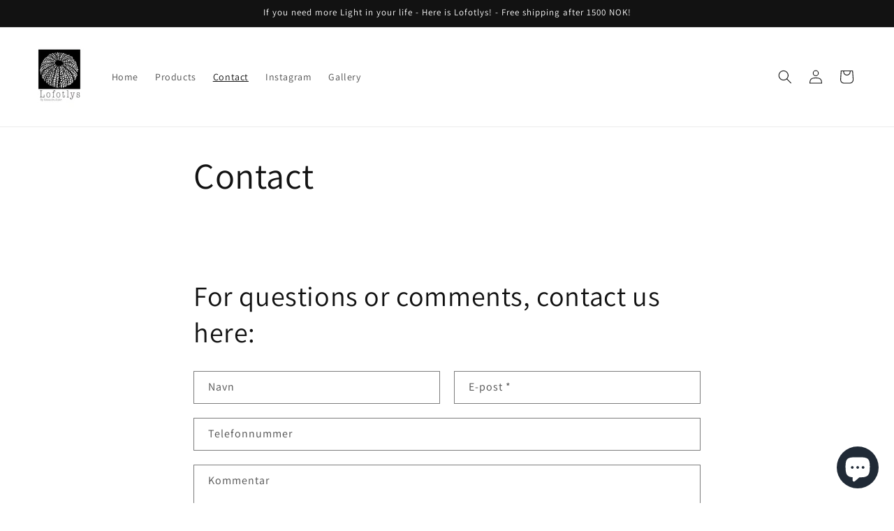

--- FILE ---
content_type: text/plain; charset=utf-8
request_url: https://hurtigkasser.herokuapp.com/shopsettings
body_size: 160
content:
{"integrationStatus":"active","buttonsOverrideActive":false,"cart":{"selector":".checkout","showBtn":true},"productPage":{"selector":".product","showBtn":true}}